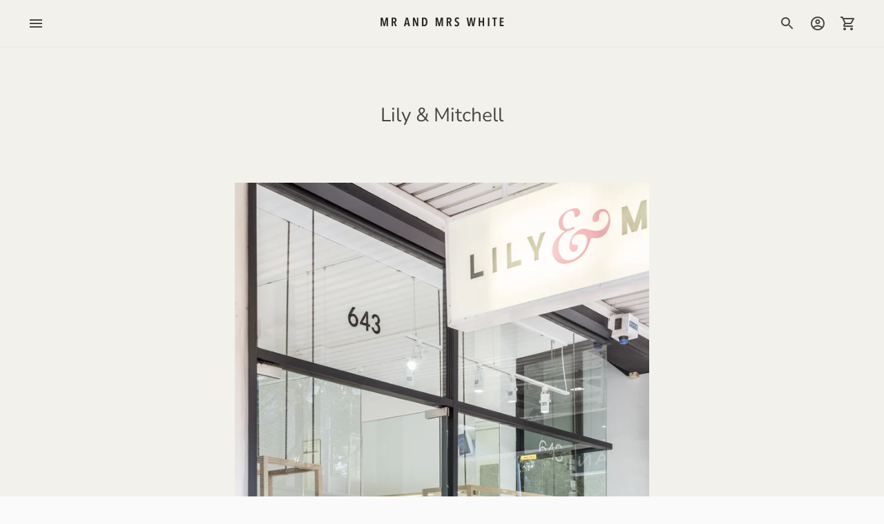

--- FILE ---
content_type: text/css
request_url: https://www.mrandmrswhite.net/cdn/shop/t/55/assets/custom.css?v=39781544850795109151660025479
body_size: -545
content:
.newsletter_input_div input 
{
  border-radius: inherit !important;
}

.newsletter_input_div input:hover
{
  background: #ffffff !important;
}

@media(max-width: 767px){

  .product-single__description img {
    width: 100%;
  }
  
}

.news_btn{
	margin: 20px 0;
}
.popup__form .newsletter_input_div{
	display: flex;
    align-items: center;
    justify-content: space-between;
}
.popup__form .newsletter_input_div .news_btn{
	margin-left:20px;
}

.page {
    max-width: 100%;
}